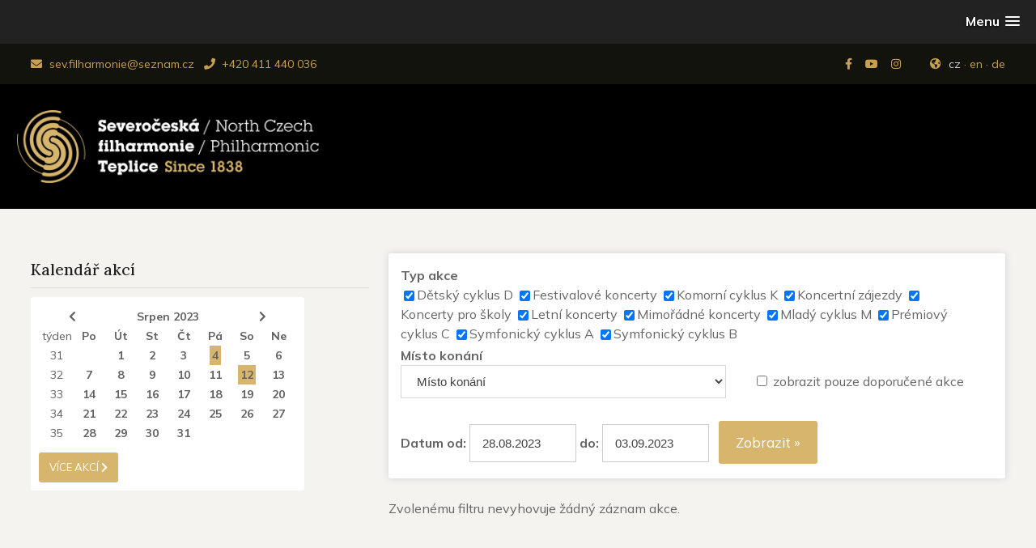

--- FILE ---
content_type: text/html; charset=UTF-8
request_url: https://www.severoceskafilharmonie.cz/cz/kalendar-akci/?yearID=2023&weekID=35
body_size: 7082
content:

<!DOCTYPE html>
<html lang="cs">
<head>
  <meta charset="utf-8">
  <meta name="viewport" content="width=device-width, initial-scale=1">
    <link rel="shortcut icon" href="https://www.severoceskafilharmonie.cz/base/www/templates/severoceska_filharmonie/img/favicon.ico" />
    <title>Kalendář akcí - Severočeská Filharmonie</title>
            <meta name="robots" content="all,follow" />
        <link rel="stylesheet" href="https://cdnjs.cloudflare.com/ajax/libs/font-awesome/5.11.2/css/all.min.css" integrity="sha256-+N4/V/SbAFiW1MPBCXnfnP9QSN3+Keu+NlB+0ev/YKQ=" crossorigin="anonymous" />
    <link rel="stylesheet" type="text/css" href="https://www.severoceskafilharmonie.cz/base/www/templates/severoceska_filharmonie/styles/reset.css?ver=1" />
    <link rel="stylesheet" type="text/css" href="https://www.severoceskafilharmonie.cz/base/www/templates/severoceska_filharmonie/styles/main.css?ver=02" />
    <link rel="stylesheet" type="text/css" href="https://www.severoceskafilharmonie.cz/base/www/templates/severoceska_filharmonie/styles/actions_calendar.css?ver=01" />
    <link rel="stylesheet" type="text/css" href="https://www.severoceskafilharmonie.cz/base/www/templates/severoceska_filharmonie/styles/netnews.css?ver=01" />
    <link rel="stylesheet" type="text/css" href="https://www.severoceskafilharmonie.cz/base/www/templates/severoceska_filharmonie/styles/plugins.css?ver=03" />
        <script type="text/javascript" src="https://www.severoceskafilharmonie.cz/base/www/lib/jquery/1.10/jquery.min.js"></script>
    <script type="text/javascript" src="https://www.severoceskafilharmonie.cz/base/www/lib/jquery/1.7/plugins/easing/jquery.easing.min.js"></script>
        <script type="text/javascript" src="https://www.severoceskafilharmonie.cz/base/www/lib/jquery/ui/1.10/jquery-ui.min.js"></script>
    <link rel="stylesheet" type="text/css" href="https://www.severoceskafilharmonie.cz/base/www/lib/jquery/ui/1.10/themes/base/jquery-ui.css"/>
        <script type="text/javascript" src="https://www.severoceskafilharmonie.cz/base/www/lib/jquery/ui/1.10/i18n/jquery.ui.datepicker-cz.min.js"></script>
        <script type="text/javascript" src="https://www.severoceskafilharmonie.cz/base/www/lib/jquery/plugins/timepicker/jquery.timePicker.js"></script>
    <link rel="stylesheet" type="text/css" href="https://www.severoceskafilharmonie.cz/base/www/lib/jquery/plugins/timepicker/timePicker.css"/>
        <script type="text/javascript" src="https://www.severoceskafilharmonie.cz/base/www/templates/severoceska_filharmonie/js/plugin-forms.js"></script>
            <script type="text/javascript" src="https://www.severoceskafilharmonie.cz/base/www/lib/jquery/1.10/plugins/cycle2/jquery.cycle2.min.js"></script>
        <link rel="stylesheet" type="text/css" href="https://www.severoceskafilharmonie.cz/base/www/templates/severoceska_filharmonie/styles/superfish.css?ver=2" />
    <script type="text/javascript" src="https://www.severoceskafilharmonie.cz/base/www/lib/jquery/1.10/plugins/superfish/js/hoverIntent.js"></script>
    <script type="text/javascript" src="https://www.severoceskafilharmonie.cz/base/www/lib/jquery/1.10/plugins/superfish/js/superfish.js"></script>
        <script src="https://www.severoceskafilharmonie.cz/base/www/lib/jquery/1.10/plugins/modernizr/modernizr.min.js"></script>
     <script src="https://www.severoceskafilharmonie.cz/base/www/lib/jquery/1.10/plugins/slicknav_v1.0.10/jquery.slicknav.min.js"></script>
     <link rel="stylesheet" href="https://www.severoceskafilharmonie.cz/base/www/lib/jquery/1.10/plugins/slicknav_v1.0.10/slicknav.css?v=2">
        <script type="text/javascript" src="https://www.severoceskafilharmonie.cz/base/www/lib/jquery/1.10/plugins/ui_to_top/js/jquery.ui.totop.min.js"></script>
    <link rel="stylesheet" type="text/css" href="https://www.severoceskafilharmonie.cz/base/www/templates/severoceska_filharmonie/styles/ui.totop.css?ver=1" />
        <script type="text/javascript" src="https://www.severoceskafilharmonie.cz/base/www/lib/jquery/1.10/plugins/fancybox_v3/dist/jquery.fancybox.min.js"></script>
    <link rel="stylesheet" type="text/css" href="https://www.severoceskafilharmonie.cz/base/www/lib/jquery/1.10/plugins/fancybox_v3/dist/jquery.fancybox.min.css" />
        <script type="text/javascript" src="https://www.severoceskafilharmonie.cz/base/www/lib/jquery/1.4/plugins/no_spam/jquery.nospam.js"></script>
    <script type="text/javascript" src="https://www.severoceskafilharmonie.cz/base/www/lib/jquery/1.4/plugins/no_spam/init.js"></script>
           <script type="text/javascript" src="https://www.severoceskafilharmonie.cz/base/www/lib/jquery/1.10/plugins/parallax/parallax.min.js"></script>
    <link rel="stylesheet" type="text/css" href="https://www.severoceskafilharmonie.cz/base/www/templates/severoceska_filharmonie/styles/responsive.css?ver=02" />
    <script type="text/javascript" src="https://www.severoceskafilharmonie.cz/base/www/templates/severoceska_filharmonie/js/init.js?v=1"></script>
    <script type="text/javascript" src="https://www.severoceskafilharmonie.cz/base/www/templates/severoceska_filharmonie/js/functions.js?v=4"></script>
    	<link href="https://www.severoceskafilharmonie.cz/base/www/lib/emoji.css/dist/emoji.min.css" rel="stylesheet">
        
    <!-- Google Analytics / fastweb.ascon / severoceskafilharmonie.cz -->
<!-- Global site tag (gtag.js) - Google Analytics -->
<script async src="https://www.googletagmanager.com/gtag/js?id=G-Q0EQDXCQSQ"></script>
<script>
  window.dataLayer = window.dataLayer || [];
  function gtag(){dataLayer.push(arguments);}
  gtag('js', new Date());

  gtag('config', 'G-Q0EQDXCQSQ');
</script></head>
<body>

    
<div class="clearfix bg_dark bg3">
    <div id="slicknav_menu_placeholder"></div>
</div>
    
	
    
<div class="envelope_bg bg_dark bg3 clearfix">
    <div class="envelope"><div class="envelope-pad-pre-header pre-header cont-maxwidth content">
        
        <div class="fl">
            
                            <a class="nobr" href="mailto:sev.filharmonie@seznam.cz" title="email"><span class="ficon fas fa-envelope" aria-hidden="true"></span> sev.filharmonie@seznam.cz</a>
                &nbsp;
                        
                            <a class="nobr" href="tel:+420 411 440 036" title="phone"><span class="ficon fas fa-phone" aria-hidden="true"></span> +420 411 440 036</a>
                        
        </div><!-- /fl -->
        <div class="fr right">
            
            <span class="social_ico mr20">
                
                                    <a href="https://www.facebook.com/severoceskafilharmonie/" title="facebook"><span class="ficon fab fa-facebook-f" aria-hidden="true"></span></a>
                    &nbsp;
                                                    <a href="https://www.youtube.com/channel/UCXAydlGwcPmpgIVO6xW5yeQ/featured" title="youtube"><span class="ficon fab fa-youtube" aria-hidden="true"></span></a>
                    &nbsp;
                                                    <a href="https://www.instagram.com/severoceskafilharmonie/" title="instagram"><span class="ficon fab fa-instagram" aria-hidden="true"></span></a>
                                
                                
            </span>
            

&nbsp;
<span class="lang ml20">
	<span class="ficon fas fa-globe-americas" aria-hidden="true"></span>
	
	 <a title="česky" href="https://www.severoceskafilharmonie.cz/" class="active">cz</a>
	  &middot; <a title="english" href="https://www.severoceskafilharmonie.cz/en/">en</a>
	  &middot; <a title="deutsch" href="https://www.severoceskafilharmonie.cz/de/">de</a> 
</span>        </div><!-- /fr -->
        <div class="cleaner"></div>
        
</div></div><!-- /envelope -->
</div><!-- /envelope_bg -->

<div id="header_container">
    
        
    <div id="stripe" ><div class="envelope"><div class="stripe_width center cont-maxwidth clearfix">
        
        <div class="fl">
                            <a class="link_logo" href="https://www.severoceskafilharmonie.cz"><img class="logo _wow fadeInDown" src="https://www.severoceskafilharmonie.cz/base/files/images/537380/logo.png?ver=1" alt="Severočeská Filharmonie"  /></a>
                    </div><!-- /fl -->
        <div class="fr right">
        
            <div id="main_menu">
                																																																																																																																																																						

		<ul id="superfish" class="sf-menu">
			
			<li class="first"><a href="http://www.severoceskafilharmonie.cz">Home</a>			</li>
			<li class=""><a href="https://www.severoceskafilharmonie.cz/cz/koncerty/">Koncerty</a>
			<ul>
			<li><a href="https://www.severoceskafilharmonie.cz/cz/symfonicky-cyklus-a/">Symfonický cyklus A</a></li>
			<li><a href="https://www.severoceskafilharmonie.cz/cz/symfonicky-cyklus-b/">Symfonický cyklus B</a></li>
			<li><a href="https://www.severoceskafilharmonie.cz/cz/premiovy-cyklus-c/">Prémiový cyklus C</a></li>
			<li><a href="https://www.severoceskafilharmonie.cz/cz/koncerty-pro-pra-rodice-s-detmi/">Koncerty pro pra-rodiče s dětmi cyklus D</a></li>
			<li><a href="https://www.severoceskafilharmonie.cz/cz/komorni-cyklus-k/">Komorní cyklus K</a></li>
			<li><a href="https://www.severoceskafilharmonie.cz/cz/koncerty-mladych-umelcu-cyklus-m/">Koncerty mladých umělců cyklus M</a></li>
			<li><a href="https://www.severoceskafilharmonie.cz/cz/mimoradne-koncerty/">Mimořádné koncerty</a></li>
			<li><a href="https://www.severoceskafilharmonie.cz/cz/koncerty-pro-skoly-2025/">Koncerty pro školy 2025</a></li>
			<li><a href="https://www.beethovenfestival.cz/cz/festivalove-koncerty/" target="_blank">Koncerty HF L. van Beethovena</a></li>
			<li><a href="https://www.severoceskafilharmonie.cz/cz/koncertni-zajezdy/">Koncertní zájezdy</a></li>
			<li><a href="https://www.severoceskafilharmonie.cz/cz/letni-koncerty/">Letní koncerty</a></li>
			<li><a href="https://www.severoceskafilharmonie.cz/cz/koncerty-on-line-2/">Koncerty on-line</a></li>
			</ul>
			</li>
			<li class=""><a href="https://www.severoceskafilharmonie.cz/cz/vstupenky-3/">Vstupenky</a>
			<ul>
			<li><a href="https://www.severoceskafilharmonie.cz/cz/prodej-a-rezervace-vstupenek/">Prodej a rezervace vstupenek</a></li>
			<li><a href="https://www.severoceskafilharmonie.cz/cz/prodej-abonentnich-vstupenek/">Prodej abonentních vstupenek</a></li>
			<li><a href="https://www.severoceskafilharmonie.cz/cz/ceny-abonentnich-vstupenek/">Ceny abonentních vstupenek</a></li>
			<li><a href="https://www.severoceskafilharmonie.cz/cz/bonusy-pro-abonenty/">Bonusy pro abonenty</a></li>
			</ul>
			</li>
			<li class=""><a href="https://www.severoceskafilharmonie.cz/cz/orchestr/">Orchestr</a>
			<ul>
			<li><a href="https://www.severoceskafilharmonie.cz/cz/historie/">Historie</a></li>
			<li><a href="https://www.severoceskafilharmonie.cz/cz/management/">Management</a></li>
			<li><a href="https://www.severoceskafilharmonie.cz/cz/dirigenti/">Dirigenti</a></li>
			<li><a href="https://www.severoceskafilharmonie.cz/cz/clenove/">Členové</a></li>
			<li><a href="https://www.severoceskafilharmonie.cz/cz/konkurzy/">Konkurzy</a></li>
			<li><a href="https://www.severoceskafilharmonie.cz/cz/fotogalerie/">Fotogalerie</a>
	<ul>
			<li><a href="https://www.severoceskafilharmonie.cz/cz/fota-orchestru/">Fota orchestru</a>
	<ul>
			<li><a href="https://www.severoceskafilharmonie.cz/cz/fota-orchestru-1912-1989/">Fota orchestru 1912-1989</a></li>
			<li><a href="https://www.severoceskafilharmonie.cz/cz/fota-orchestru-1990-2021/">Fota orchestru 1990-2021</a></li>
			<li><a href="https://www.severoceskafilharmonie.cz/cz/profilova-fota-2008/">Profilová fota 2008</a></li>
			<li><a href="https://www.severoceskafilharmonie.cz/cz/profilova-fota-2018/">Profilová fota 2018</a></li>
			<li><a href="https://www.severoceskafilharmonie.cz/cz/dirigenti-1948-2021/">Dirigenti 1948-2021</a></li>
			<li><a href="https://www.severoceskafilharmonie.cz/cz/charles-olivieri-munroe/">Charles Olivieri-Munroe</a></li>
			<li><a href="https://www.severoceskafilharmonie.cz/cz/petr-vronsky/">Petr Vronský</a></li>
	</ul>
</li>
			<li><a href="https://www.severoceskafilharmonie.cz/cz/koncertni-zajezdy-2/">Koncertní zájezdy</a>
	<ul>
			<li><a href="https://www.severoceskafilharmonie.cz/cz/koncertni-zajezdy-evropa/">Koncertní zájezdy Evropa</a></li>
			<li><a href="https://www.severoceskafilharmonie.cz/cz/tour-asia-toyota-classics/">Tour Asia Toyota Classics</a></li>
			<li><a href="https://www.severoceskafilharmonie.cz/cz/tour-south-america/">Tour South America</a></li>
	</ul>
</li>
			<li><a href="https://www.severoceskafilharmonie.cz/cz/historicke-dokumenty/">Historické dokumenty</a>
	<ul>
			<li><a href="https://www.severoceskafilharmonie.cz/cz/historicke-plakaty-a-programy/">Historické plakáty a programy</a></li>
			<li><a href="https://www.severoceskafilharmonie.cz/cz/historicke-dokumenty-2/">Historické dokumenty </a></li>
	</ul>
</li>
	</ul>
</li>
			<li><a href="https://www.severoceskafilharmonie.cz/cz/videoarchiv/">Videoarchiv</a>
	<ul>
			<li><a href="https://www.severoceskafilharmonie.cz/cz/promo-videa/">Promo videa</a></li>
			<li><a href="https://www.severoceskafilharmonie.cz/cz/koncerty-on-line-2/">Koncerty on-line</a></li>
			<li><a href="https://www.severoceskafilharmonie.cz/cz/zaznamy-koncertu/">Záznamy koncertů</a></li>
	</ul>
</li>
			<li><a href="https://www.severoceskafilharmonie.cz/cz/audioarchiv/">Audioarchiv</a></li>
			<li><a href="https://www.severoceskafilharmonie.cz/cz/partneri/">Partneři</a></li>
			</ul>
			</li>
			<li class=""><a href="https://www.severoceskafilharmonie.cz/cz/ke-stazeni/">Ke stažení</a>
			<ul>
			<li><a href="https://www.severoceskafilharmonie.cz/cz/scf-teplice-fota-loga-cv/">SČF Teplice fota, loga, CV</a>
	<ul>
			<li><a href="https://www.severoceskafilharmonie.cz/cz/fota-scf-teplice/">Fota SČF Teplice</a></li>
			<li><a href="https://www.severoceskafilharmonie.cz/cz/loga-scf-teplice/">Loga SČF Teplice</a></li>
			<li><a href="https://www.severoceskafilharmonie.cz/cz/cv-scf-teplice/">CV SČF Teplice</a></li>
	</ul>
</li>
			<li><a href="https://www.severoceskafilharmonie.cz/cz/petr-vronsky-2/">Petr Vronský</a>
	<ul>
			<li><a href="https://www.severoceskafilharmonie.cz/cz/fota-petr-vronsky/">Fota Petr Vronský</a></li>
			<li><a href="https://www.severoceskafilharmonie.cz/cz/cv-petr-vronsky/">CV Petr Vronský</a></li>
	</ul>
</li>
			<li><a href="https://www.severoceskafilharmonie.cz/cz/charles-olivieri-munroe-2/">Charles Olivieri-Munroe</a>
	<ul>
			<li><a href="https://www.severoceskafilharmonie.cz/cz/fota-charles-olivieri-munroe/">Fota Charles Olivieri-Munroe</a></li>
			<li><a href="https://www.severoceskafilharmonie.cz/cz/cv-charles-olivieri-munroe/">CV Charles Olivieri-Munroe</a></li>
	</ul>
</li>
			<li><a href="https://www.severoceskafilharmonie.cz/cz/roman-dietz/">Roman Dietz</a>
	<ul>
			<li><a href="https://www.severoceskafilharmonie.cz/cz/fota-roman-dietz/">Fota Roman Dietz</a></li>
			<li><a href="https://www.severoceskafilharmonie.cz/cz/cv-roman-dietz/">CV Roman Dietz</a></li>
	</ul>
</li>
			<li><a href="https://www.severoceskafilharmonie.cz/cz/scf-teplice-kniha-2018/">SČF Teplice kniha 2018</a></li>
			<li><a href="https://www.severoceskafilharmonie.cz/cz/katalogy-koncertnich-sezon/">Katalogy koncertních sezon</a></li>
			</ul>
			</li>
			<li class=""><a href="https://www.beethovenfestival.cz/" target="_blank">Festival</a>			</li>
			<li class=""><a href="https://www.severoceskafilharmonie.cz/cz/kontakt/">Kontakt</a>			</li>
			<li class=""><a href="https://www.severoceskafilharmonie.cz/cz/verejne-informace/">Veřejné informace</a>
			<ul>
			<li><a href="https://www.severoceskafilharmonie.cz/cz/ochrana-oznamovatelu-2/">Ochrana oznamovatelů</a></li>
			<li><a href="https://www.severoceskafilharmonie.cz/cz/informacni-memorandum-gdpr/">Informační memorandum GDPR</a></li>
			<li><a href="https://www.severoceskafilharmonie.cz/cz/navrh-rozpoctu-scf-teplice-2026/">Návrh rozpočtu SČF Teplice 2026</a></li>
			<li><a href="https://www.severoceskafilharmonie.cz/cz/navrh-sdv-scf-teplice-2026-2028/">Návrh SDV SČF Teplice 2026-2028</a></li>
			<li><a href="https://www.severoceskafilharmonie.cz/cz/schvaleny-rozpocet-2026/">Schválený rozpočet 2026</a></li>
			<li><a href="https://www.severoceskafilharmonie.cz/cz/schvaleny-sdv-rozpoctu-2026-2028/">Schválený SDV rozpočtu 2026-2028</a></li>
			<li><a href="https://www.severoceskafilharmonie.cz/cz/vyrocni-zprava-2024/">Výroční zpráva 2024</a></li>
			<li><a href="https://www.severoceskafilharmonie.cz/cz/vyrocni-zprava-2023/">Výroční zpráva 2023</a></li>
			<li><a href="https://www.severoceskafilharmonie.cz/cz/vyrocni-zprava-2022/">Výroční zpráva 2022</a></li>
			<li><a href="https://www.severoceskafilharmonie.cz/cz/vyrocni-zprava-2021/">Výroční zpráva 2021</a></li>
			<li><a href="https://www.severoceskafilharmonie.cz/cz/vyrocni-zprava-2020/">Výroční zpráva 2020</a></li>
			<li><a href="https://www.severoceskafilharmonie.cz/cz/vyrocni-zprava-2019/">Výroční zpráva 2019</a></li>
			<li><a href="https://www.severoceskafilharmonie.cz/cz/vyrocni-zprava-2018/">Výroční zpráva 2018</a></li>
			<li><a href="https://www.severoceskafilharmonie.cz/cz/vyrocni-zprava-2017/">Výroční zpráva 2017</a></li>
			<li><a href="https://www.severoceskafilharmonie.cz/cz/vyrocni-zprava-2016/">Výroční zpráva 2016</a></li>
			<li><a href="https://www.severoceskafilharmonie.cz/cz/vyrocni-zprava-2015/">Výroční zpráva 2015</a></li>
			</ul>
			</li>
			<li class=""><a href="https://www.severoceskafilharmonie.cz/cz/intranet/">Intranet</a>
			<ul>
			<li><a href="https://www.severoceskafilharmonie.cz/cz/aktualni-informace/">Aktuální informace</a></li>
			<li><a href="https://www.severoceskafilharmonie.cz/cz/terminove-knihy/">Termínové knihy</a></li>
			<li><a href="https://www.severoceskafilharmonie.cz/cz/rady-a-smernice/">Řády a směrnice</a></li>
			<li><a href="https://www.severoceskafilharmonie.cz/cz/ochrana-oznamovatelu/">Ochrana oznamovatelů</a></li>
			</ul>
			</li>
		</ul>
            </div><!-- /main_menu -->
            <div class="cleaner"></div>    
            
        </div><!-- /fr -->
        <div class="cleaner"></div>
        
    </div></div></div><!-- /stripe -->
    
</div><!-- header_container -->
    
    
    

            <div class="envelope_bg bg2 clearfix">
	<div class="envelope"><div class="envelope-pad-top-bottom content">
		
		<div class="grid-2 clearfix">
		
			<!-- right column -->
			<div class="grid-2b-2 item">
				
				<div>
				
<form name="select_filters" action="https://www.severoceskafilharmonie.cz/cz/" method="get">
	<input type="hidden" name="records_list_show" value="true" />
		<input type="hidden" name="yearID" value="2023" />
					<input type="hidden" name="weekID" value="35" />
		<input type="hidden" name="form_select_filters_submit" value="true" />

<div class="ac_filter"><div class="pad">
	
		<div class="filter_item">
			<b>Typ akce</b><br />
					<input class="form_ec_checkbox" type="checkbox" name="filter_id_event_type_array[]" value="210" id="id_event_type_210" checked="checked" /><label for="id_event_type_210">Dětský cyklus D</label>
		<input class="form_ec_checkbox" type="checkbox" name="filter_id_event_type_array[]" value="205" id="id_event_type_205" checked="checked" /><label for="id_event_type_205">Festivalové koncerty</label>
		<input class="form_ec_checkbox" type="checkbox" name="filter_id_event_type_array[]" value="199" id="id_event_type_199" checked="checked" /><label for="id_event_type_199">Komorní cyklus K</label>
		<input class="form_ec_checkbox" type="checkbox" name="filter_id_event_type_array[]" value="202" id="id_event_type_202" checked="checked" /><label for="id_event_type_202">Koncertní zájezdy</label>
		<input class="form_ec_checkbox" type="checkbox" name="filter_id_event_type_array[]" value="204" id="id_event_type_204" checked="checked" /><label for="id_event_type_204">Koncerty pro školy</label>
		<input class="form_ec_checkbox" type="checkbox" name="filter_id_event_type_array[]" value="192" id="id_event_type_192" checked="checked" /><label for="id_event_type_192">Letní koncerty</label>
		<input class="form_ec_checkbox" type="checkbox" name="filter_id_event_type_array[]" value="200" id="id_event_type_200" checked="checked" /><label for="id_event_type_200">Mimořádné koncerty</label>
		<input class="form_ec_checkbox" type="checkbox" name="filter_id_event_type_array[]" value="211" id="id_event_type_211" checked="checked" /><label for="id_event_type_211">Mladý cyklus M</label>
		<input class="form_ec_checkbox" type="checkbox" name="filter_id_event_type_array[]" value="198" id="id_event_type_198" checked="checked" /><label for="id_event_type_198">Prémiový cyklus C</label>
		<input class="form_ec_checkbox" type="checkbox" name="filter_id_event_type_array[]" value="196" id="id_event_type_196" checked="checked" /><label for="id_event_type_196">Symfonický cyklus A</label>
		<input class="form_ec_checkbox" type="checkbox" name="filter_id_event_type_array[]" value="197" id="id_event_type_197" checked="checked" /><label for="id_event_type_197">Symfonický cyklus B</label>
		</div>
		<div class="filter_item">
			<b>Místo konání</b><br />
			<select class="form_ec_border" name="filter_id_place">
				<option value="0">Místo konání</option>
						<option value="398">Acri Palazzo Falcone Sanseverino </option>
		<option value="381">Avezzano Teatro Comunale dei Marsi</option>
		<option value="368">Benešov</option>
		<option value="414">Beroun</option>
		<option value="342">Bohosudov</option>
		<option value="386">Bonn Theater</option>
		<option value="362">Brandenburg</option>
		<option value="320">Brno</option>
		<option value="328">Brno DRFG Arena    </option>
		<option value="392">Brno Petrov</option>
		<option value="383">Campobasso Teatro Savoia</option>
		<option value="336">České Budejovice</option>
		<option value="314">Český Krumlov Pivovarská zahrada</option>
		<option value="325">Český Krumlov Zámecká jízdárna</option>
		<option value="345">Chomutov</option>
		<option value="317">Děčín</option>
		<option value="388">Dořákova síň Rudolfina Praha</option>
		<option value="319">Dresden</option>
		<option value="415">Dvůr Králové</option>
		<option value="404">Filipov</option>
		<option value="395">Frankfurt am Main</option>
		<option value="378">Gallipoli</option>
		<option value="413">Harzburg</option>
		<option value="385">Hochschule für Musik Carl Maria von Weber Dresden</option>
		<option value="334">Hradec Králové</option>
		<option value="321">Hukvaldy</option>
		<option value="393">Innsbruck</option>
		<option value="339">Jablonec nad Nisou</option>
		<option value="363">Jezeří</option>
		<option value="333">Jihlava</option>
		<option value="344">Jimlín</option>
		<option value="337">Karlovy Vary</option>
		<option value="326">Kladno</option>
		<option value="374">Klagenfurt Konzerthaus</option>
		<option value="343">Klášterec nad Ohří</option>
		<option value="412">Kostelec n. O.</option>
		<option value="331">Kutná Hora</option>
		<option value="376">Lamezia Terme Teatro Grandinetti</option>
		<option value="318">Libchava</option>
		<option value="364">Liberec</option>
		<option value="313">Litoměřice</option>
		<option value="340">Löbau</option>
		<option value="370">Lübeck  Muk - Kongresszentrum</option>
		<option value="402">Magdeburg</option>
		<option value="347">Marienberg</option>
		<option value="405">Mělník</option>
		<option value="377">Messina Palazzo della Cultura</option>
		<option value="390">Městské divadlo Děčín</option>
		<option value="387">Městské divadlo Jablonec nad Nisou</option>
		<option value="403">Mladá Boleslav</option>
		<option value="346">Most</option>
		<option value="407">Most</option>
		<option value="408">München</option>
		<option value="379">Neapol Teatro Acacia</option>
		<option value="311">Osek</option>
		<option value="327">Ostrava Ostravar Arena</option>
		<option value="348">Pardubice</option>
		<option value="329">Pardubice Enteria Arena</option>
		<option value="382">Pescara Teatro Massimo</option>
		<option value="338">Plzeň</option>
		<option value="315">Praha</option>
		<option value="335">Praha</option>
		<option value="323">Praha Obecní dům</option>
		<option value="324">Praha Rudolfinum</option>
		<option value="322">Praha Sál Martinů</option>
		<option value="396">Praha Sál Pražské konzervatoře</option>
		<option value="330">Praha Tipsport Arena </option>
		<option value="365">Praha Valdštejnská zahrada</option>
		<option value="397">Praha Žofín</option>
		<option value="350">Quakenbrück</option>
		<option value="353">Řím</option>
		<option value="391">Sál Martinů Praha</option>
		<option value="394">Salzburg</option>
		<option value="332">Skuteč</option>
		<option value="389">Smetanova síň Obecního domu Praha</option>
		<option value="369">Stuttgart Liederhalle</option>
		<option value="384">Sulmona Teatro Comunale Caniglia</option>
		<option value="361">Szczawno-Zdrój</option>
		<option value="310">Teplice Dům kultury</option>
		<option value="359">Teplice kostel sv. Jana Křtitele </option>
		<option value="316">Teplice Krušnohorské divadlo</option>
		<option value="360">Teplice Lázeňský dům Beethoven</option>
		<option value="409">Teplice Lázně Beethoven</option>
		<option value="371">Teplice Sál Konzervatoře Teplice</option>
		<option value="312">Teplice Šanovská Mušle</option>
		<option value="309">Teplice Zahradní dům</option>
		<option value="410">Teplice Zámecké náměstí</option>
		<option value="380">Teramo Teatro Comunale</option>
		<option value="406">Ústí nad Labem</option>
		<option value="354">Ústí nad Orlicí</option>
		<option value="352">Vatikán</option>
		<option value="349">Vechta</option>
		<option value="341">Velké Březno</option>
			</select>
		</div>
		
		<div class="filter_item">
			<input type="checkbox" name="filter_highlighted" id="filter_highlighted" value="true"  />
			<label for="filter_highlighted">zobrazit pouze doporučené akce</label>
		</div>
		
		<br /><br />
		
		<div class="filter_item">		
						<b>Datum od:</b>
			<input class="form_ec_border" type="text" name="filter_date_from" id="filter_date_from" value="28.08.2023" size="10" maxlength="10" />
			
						<b>do:</b>
			<input class="form_ec_border" type="text" name="filter_date_to" id="filter_date_to" value="03.09.2023" size="10" maxlength="10" />
			
			&nbsp; <button class="forms" type="submit">Zobrazit &#187;</button>
		</div>
		
		<script type="text/javascript">
		$(document).ready(function(){
			$('#filter_date_from').datepicker();
		});
		$(document).ready(function(){
			$('#filter_date_to').datepicker();
		});
		</script>
		
</div></div><!-- ac_filter -->
</form>
<br />

	<div class="info_box"><div class="info_box_padding">
		Zvolenému filtru nevyhovuje žádný záznam akce.
	</div></div><!-- /info_box -->
	<br />
	

				</div>
				<div class="cleaner"></div>			
				
			</div><!-- /grid-2b-2 -->
			<!-- left column -->
			<div class="grid-2b-1 item">
				
								
				<h6 class="c0 mb10">Kalendář akcí</h6>
				<hr />
				<div class="cleaner"></div>
				
								<div>
							
	<div id="pl_calendar" class="light">
	
		<div class="pl_pad">
			<div class="CalendarContainer">
				<table class="month">
<tr><td class="monthnavigation" colspan="2"><a href="https://www.severoceskafilharmonie.cz/cz/kalendar-akci/?yearID=2023&amp;monthID=7"><span class="fas fa-chevron-left"></span></a></td><td class="monthname" colspan="4"><a href="https://www.severoceskafilharmonie.cz/cz/kalendar-akci/?yearID=2023&amp;monthID=8">Srpen 2023</a></td><td class="monthnavigation" colspan="2"><a href="https://www.severoceskafilharmonie.cz/cz/kalendar-akci/?yearID=2023&amp;monthID=9"><span class="fas fa-chevron-right"></span></a></td></tr>
<tr><td  class="weeknumtitle">týden</td><td class="dayname">Po</td><td class="dayname">Út</td><td class="dayname">St</td><td class="dayname">Čt</td><td class="dayname">Pá</td><td class="dayname">So</td><td class="dayname">Ne</td></tr>
<tr><td class="weeknum"><a href="https://www.severoceskafilharmonie.cz/cz/kalendar-akci/?yearID=2023&amp;weekID=31">31</a></td><td class="nomonthday"></td><td class="monthday"><a href="https://www.severoceskafilharmonie.cz/cz/kalendar-akci/?yearID=2023&amp;monthID=8&amp;dayID=1">1</a></td><td class="monthday"><a href="https://www.severoceskafilharmonie.cz/cz/kalendar-akci/?yearID=2023&amp;monthID=8&amp;dayID=2">2</a></td><td class="monthday"><a href="https://www.severoceskafilharmonie.cz/cz/kalendar-akci/?yearID=2023&amp;monthID=8&amp;dayID=3">3</a></td><td class="event"><a href="https://www.severoceskafilharmonie.cz/cz/kalendar-akci/?yearID=2023&amp;monthID=8&amp;dayID=4">4</a></td><td class="saturday"><a href="https://www.severoceskafilharmonie.cz/cz/kalendar-akci/?yearID=2023&amp;monthID=8&amp;dayID=5">5</a></td><td class="sunday"><a href="https://www.severoceskafilharmonie.cz/cz/kalendar-akci/?yearID=2023&amp;monthID=8&amp;dayID=6">6</a></td></tr>
<tr><td class="weeknum"><a href="https://www.severoceskafilharmonie.cz/cz/kalendar-akci/?yearID=2023&amp;weekID=32">32</a></td><td class="monthday"><a href="https://www.severoceskafilharmonie.cz/cz/kalendar-akci/?yearID=2023&amp;monthID=8&amp;dayID=7">7</a></td><td class="monthday"><a href="https://www.severoceskafilharmonie.cz/cz/kalendar-akci/?yearID=2023&amp;monthID=8&amp;dayID=8">8</a></td><td class="monthday"><a href="https://www.severoceskafilharmonie.cz/cz/kalendar-akci/?yearID=2023&amp;monthID=8&amp;dayID=9">9</a></td><td class="monthday"><a href="https://www.severoceskafilharmonie.cz/cz/kalendar-akci/?yearID=2023&amp;monthID=8&amp;dayID=10">10</a></td><td class="monthday"><a href="https://www.severoceskafilharmonie.cz/cz/kalendar-akci/?yearID=2023&amp;monthID=8&amp;dayID=11">11</a></td><td class="event"><a href="https://www.severoceskafilharmonie.cz/cz/kalendar-akci/?yearID=2023&amp;monthID=8&amp;dayID=12">12</a></td><td class="sunday"><a href="https://www.severoceskafilharmonie.cz/cz/kalendar-akci/?yearID=2023&amp;monthID=8&amp;dayID=13">13</a></td></tr>
<tr><td class="weeknum"><a href="https://www.severoceskafilharmonie.cz/cz/kalendar-akci/?yearID=2023&amp;weekID=33">33</a></td><td class="monthday"><a href="https://www.severoceskafilharmonie.cz/cz/kalendar-akci/?yearID=2023&amp;monthID=8&amp;dayID=14">14</a></td><td class="monthday"><a href="https://www.severoceskafilharmonie.cz/cz/kalendar-akci/?yearID=2023&amp;monthID=8&amp;dayID=15">15</a></td><td class="monthday"><a href="https://www.severoceskafilharmonie.cz/cz/kalendar-akci/?yearID=2023&amp;monthID=8&amp;dayID=16">16</a></td><td class="monthday"><a href="https://www.severoceskafilharmonie.cz/cz/kalendar-akci/?yearID=2023&amp;monthID=8&amp;dayID=17">17</a></td><td class="monthday"><a href="https://www.severoceskafilharmonie.cz/cz/kalendar-akci/?yearID=2023&amp;monthID=8&amp;dayID=18">18</a></td><td class="saturday"><a href="https://www.severoceskafilharmonie.cz/cz/kalendar-akci/?yearID=2023&amp;monthID=8&amp;dayID=19">19</a></td><td class="sunday"><a href="https://www.severoceskafilharmonie.cz/cz/kalendar-akci/?yearID=2023&amp;monthID=8&amp;dayID=20">20</a></td></tr>
<tr><td class="weeknum"><a href="https://www.severoceskafilharmonie.cz/cz/kalendar-akci/?yearID=2023&amp;weekID=34">34</a></td><td class="monthday"><a href="https://www.severoceskafilharmonie.cz/cz/kalendar-akci/?yearID=2023&amp;monthID=8&amp;dayID=21">21</a></td><td class="monthday"><a href="https://www.severoceskafilharmonie.cz/cz/kalendar-akci/?yearID=2023&amp;monthID=8&amp;dayID=22">22</a></td><td class="monthday"><a href="https://www.severoceskafilharmonie.cz/cz/kalendar-akci/?yearID=2023&amp;monthID=8&amp;dayID=23">23</a></td><td class="monthday"><a href="https://www.severoceskafilharmonie.cz/cz/kalendar-akci/?yearID=2023&amp;monthID=8&amp;dayID=24">24</a></td><td class="monthday"><a href="https://www.severoceskafilharmonie.cz/cz/kalendar-akci/?yearID=2023&amp;monthID=8&amp;dayID=25">25</a></td><td class="saturday"><a href="https://www.severoceskafilharmonie.cz/cz/kalendar-akci/?yearID=2023&amp;monthID=8&amp;dayID=26">26</a></td><td class="sunday"><a href="https://www.severoceskafilharmonie.cz/cz/kalendar-akci/?yearID=2023&amp;monthID=8&amp;dayID=27">27</a></td></tr>
<tr><td class="weeknum"><a href="https://www.severoceskafilharmonie.cz/cz/kalendar-akci/?yearID=2023&amp;weekID=35">35</a></td><td class="monthday"><a href="https://www.severoceskafilharmonie.cz/cz/kalendar-akci/?yearID=2023&amp;monthID=8&amp;dayID=28">28</a></td><td class="monthday"><a href="https://www.severoceskafilharmonie.cz/cz/kalendar-akci/?yearID=2023&amp;monthID=8&amp;dayID=29">29</a></td><td class="monthday"><a href="https://www.severoceskafilharmonie.cz/cz/kalendar-akci/?yearID=2023&amp;monthID=8&amp;dayID=30">30</a></td><td class="monthday"><a href="https://www.severoceskafilharmonie.cz/cz/kalendar-akci/?yearID=2023&amp;monthID=8&amp;dayID=31">31</a></td><td class="nomonthday"></td><td class="nomonthday"></td><td class="nomonthday"></td></tr>
</table>

			</div><!-- CalendarContainer -->
		</div><!-- /pl_pad -->
		
		        <a id="plcal_add" class="button tiny mt10" href="https://www.severoceskafilharmonie.cz/cz/kalendar-akci/">více akcí <span class="fa ml fas fa-chevron-right"></span></a>
	
	</div><!-- /pl_calendar -->				</div>
				<br />
				
												<br />
				
			</div><!-- /grid-2b-1 -->

		
		</div><!-- /grid-2 -->
		
	</div></div><!-- /envelope -->
</div><!-- /envelope_bg -->
          


    

    
    <div class="envelope_bg bg3 bg_dark clearfix">
        <div class="envelope"><div class="envelope-pad-pre-footer cont-maxwidth content">

            <div class="grid-3 pre-footer clearfix">
            
                            
                <div class="grid-3-1 item">
                                                                                                                                                <div><img class="logo_footer mb10" src="https://www.severoceskafilharmonie.cz/base/files/images/537380/53544-logo-prev.png" alt=""></div>
                                            <div class="mt10 text">
                            <div class="mb10"><a href="mailto:sev.filharmonie@seznam.cz" class="link_2" rel="noopener"><i class="c2 ficon fas fa-pencil-alt"></i> napište nám</a></div>
<div class="mb10"><a href="https://www.facebook.com/severoceskafilharmonie" target="_blank" class="link_2" rel="noopener"><i class="c2 ficon fab fa-facebook-f"></i> facebook </a></div>
<div class="mb10"><a href="https://www.youtube.com/channel/UCXAydlGwcPmpgIVO6xW5yeQ" target="_blank" class="link_2" rel="noopener"><i class="c2 ficon fab fa-youtube"></i> YouTube</a></div>
<div class="mb10"><a href="https://www.instagram.com/severoceskafilharmonie/" target="_blank" class="link_2" rel="noopener"><i class="c2 ficon fab fa-instagram"></i> Instagram</a></div>
                        </div>
                </div> <!-- /grid-3-1 -->
                
                                            
                <div class="grid-3-1 item">
                                            <h5 class="mt10 mb20 h4">Kontaktní údaje</h5>
                                            <div class="mt10 text">
                            <div class="mt10"><a href="mailto:sev.filharmonie@seznam.cz" target="_blank" class="link_2" rel="noopener"><span class="c2 ficon fas fa-envelope" aria-hidden="true"></span> sev.filharmonie@seznam.cz</a></div>
<div class="mt10"><a href="tel:777890142" class="link_2"><span class="c2 ficon fas fa-phone" aria-hidden="true"></span> +420 <span>777 890 142</span></a></div>
<div class="mt10"><a href="tel:411440036" class="link_2"><span class="c2 ficon fas fa-phone" aria-hidden="true"></span> +420 778<span> 888 013</span></a></div>
<div class="mt10"><span><strong>Datová schránka: </strong>3siziy4</span></div>
                        </div>
                </div> <!-- /grid-3-1 -->
                
                                            
                <div class="grid-3-1 item">
                                            <h5 class="mt10 mb20 h4">Předprodej a rezervace vstupenek</h5>
                                            <div class="mt10 text">
                            <div class="mt10">
<p>Vstupenky na jednotlivé koncerty zajišťuje<span> 21 dní před koncertem</span></p>
<p><strong>pokladna v Domě kultury Teplice</strong></p>
<p><span>Mírové náměstí 2950, </span><span>415 01 Teplice</span></p>
<table style="width: 289px;" border="0">
<tbody>
<tr>
<td style="width: 130.568px;">pondělí - pátek</td>
<td style="width: 142.386px;">  9:00-20:00 hod.</td>
</tr>
<tr>
<td style="width: 130.568px;">sobota - neděle</td>
<td style="width: 142.386px;">12:30-20:00 hod.</td>
</tr>
</tbody>
</table>
<p><strong>telefon:</strong> (+420) 417 515 940<br /><strong>e-mail:</strong> <a href="mailto:pokladna@dkteplice.cz">pokladna@dkteplice.cz</a><br /><strong>on-line rezervace:</strong> <a href="https://www.dkteplice.cz/akce/" target="_blank" rel="noopener">www.dkteplice.cz</a>, <a href="https://www.ticketportal.cz/" target="_blank" rel="noopener">www.ticketportal.cz</a></p>
</div>
                        </div>
                </div> <!-- /grid-3-1 -->
                
                 <div class="grid-row"></div>                        <div class="grid-row"></div>
            
            </div><!-- /grid-3 -->
            <div class="cleaner"></div>
            
        </div></div><!-- /envelope -->
    </div><!-- /envelope_bg -->
    

<div class="envelope_bg bg4 bg_dark clearfix">
    <div class="envelope"><div class="envelope-pad-footer footer center content">
    
        <div>
            <a class="link_2" href="https://www.severoceskafilharmonie.cz">&copy; 2026 Severočeská Filharmonie</a>
        </div>
        </div>
        
    </div></div><!-- /envelope -->
</div><!-- /envelope_bg -->

</body>
</html>


--- FILE ---
content_type: text/css
request_url: https://www.severoceskafilharmonie.cz/base/www/templates/severoceska_filharmonie/styles/main.css?ver=02
body_size: 5033
content:
@import url('https://fonts.googleapis.com/css2?family=Lora:wght@400;500;600;700&display=swap');
@import url('https://fonts.googleapis.com/css2?family=Mulish:wght@400;500;700&display=swap');

body {
	color: #656565;
	font-size: 16px;
	padding: 0;
	margin: 0;
	font-family: 'Mulish', sans-serif;
	line-height: 160%; 
}

/* one-way css class  */
.fl{float:left;}
.fr{float:right;}
.center{text-align: center;}
.left {text-align: left;}
.right {text-align: right;}
.upper {text-transform: uppercase;}
.strong {font-weight: bold; }
.italic {  font-style: italic; }
.upper_off {text-transform: none;}
.fullwidth { width: 100%; }
.bgwh { background-color: white; }
.wh { color: white; }
.small {font-size: 14px; }
.big {font-size: 18px; }
.mt0 { margin-top: 0 !important; }
.mt5 { margin-top: 5px !important; }
.mt10 { margin-top: 10px !important; }
.mt20 { margin-top: 20px !important; }
.mb0 { margin-bottom: 0 !important; }
.mb5 { margin-bottom: 5px !important; }
.mb10 { margin-bottom: 10px !important; }
.mb20 { margin-bottom: 20px !important; }
.mb25 { margin-bottom: 25px !important; }
.mr5 { margin-right: 5px !important; }
.mr10 { margin-right: 10px !important; }
.ml5 { margin-left: 5px !important; }
.ml10 { margin-left: 10px !important; }
.ml20 { margin-left: 20px !important; }
.text-shadow { text-shadow: 1px 1px 2px rgba(0, 0, 0, 1); }
.nobr { white-space:nowrap; }

/* common elements */

a {color: #343434; text-decoration:underline; }
a:hover {
	color: #F1CE65; 
	text-decoration:none;
}

.link_2, .footer a {text-decoration: none;}
.link_2:hover, .footer a:hover {text-decoration: underline;}

/* font awesome */
a.ficon {text-decoration: none; }
a.ficon:hover {text-decoration: none !important;}
.ficon { margin: 0 0.3em 0 0; }
.ficon.ml { margin: 0 0 0 0.3em; }

.hidden{
	display: none;
}
.cleaner{
	clear: both;
	font-size: 0;
	visibility: hidden;
	border: none;
	margin: 0; padding: 0;
}

.clearfix {
  position: relative;
}
.clearfix:after {
  content: '\0020';
  display: block;
  overflow: hidden;
  visibility: hidden;
  width: 0;
  height: 0;
  clear: both;
}

.bold { font-weight: bold; }
.upper { text-transform: uppercase; }

.shadow, img.shadow, .images-shadow img {
	margin: 15px 10px;
    max-width: calc(100% - 20px) !important;
    -webkit-box-shadow: 0px 0px 18px 0px rgba(0,0,0,0.3);
    -moz-box-shadow: 0px 0px 18px 0px rgba(0,0,0,0.3);
    box-shadow: 0px 0px 18px 0px rgba(0,0,0,0.3);
}

/* forms */
input[type="text"],
input[type="password"],
input[type="email"],
input[type="search"],
textarea,
select {
  background-color: #fff;
  border: 1px solid #D6D6D8;
  box-sizing: border-box;
  -moz-box-sizing: border-box;
  -webkit-box-sizing: border-box;
  color: #414141;
  font-family: 'Muli', sans-serif;
  font-size: 15px;
  line-height: 170%;
  max-width: 100%;
  padding: 10px 15px;
}

.forms input[type="text"],
.forms input[type="password"],
.forms input[type="email"],
.forms input[type="search"],
.forms textarea,
.forms select {
	width: 400px;
}

button, input[type=button], .button, .links-to-buttons a
{
	border: none;
	padding: 15px 20px;
	display: inline-block;
	text-decoration:none;
	-webkit-box-sizing:border-box;
	-moz-box-sizing:border-box;
	box-sizing:border-box;
	transition:all 0.3s ease 0s;
	font-family: 'Mulish', sans-serif;
	font-size: 17px;
	font-weight: normal;
    background-color: #D7B56D;
	
	color: #fff;
	border: 1px solid transparent;
	border-radius: 3px;
	cursor: pointer;
}

input:required, textarea:required {
 border: 1px solid #E97E70;
}

button.small, input[type=button].small, .button.small {
	padding: 5px 15px;
	font-size: 16px;
}

button.tiny, input[type=button].tiny, .button.tiny {
	padding: 5px 12px;
	font-size: 13px;
    text-transform: uppercase;
}

button:hover, input[type=button]:hover, .button:hover, .links-to-buttons a:hover {
	color: #fff;
    background-color: #13130D;
	text-decoration:none;
}

button.t2, input[type=button].t2, .button.t2, .links-to-buttons.t2 a  {
	background-color: #13130D;
    box-shadow:0 0 2px rgba(215, 181, 109, 0.5);
}

button.t2:hover, input[type=button].t2:hover, .button.t2:hover, .links-to-buttons.t2:hover a  {
	background: #D7B56D;
	color: #fff;
    box-shadow:0 0 2px rgba(19, 19, 13, 0.5);;
}

.bg_dark button, 
.bg_dark input[type=button], 
.bg_dark .button {
}

.bg_dark button:hover, 
.bg_dark input[type=button]:hover, 
.bg_dark .button:hover {
}
/* template */

/* Envelope (responsive) */

.envelope_bg {width: 100%; background-color:#fff; }
.envelope_bg.bg1, .bg1 { background-color:#fff;}
.envelope_bg.bg2, .bg2 { background-color: #F4F3F0; }
.envelope_bg.bg3, .bg3 {  background-color: #13130D; color: #FFFFFF;  }
.envelope_bg.bg4, .bg4 {  background-color: #000000; color: #FFFFFF;  }
/*
.envelope_bg.bgc1, .bgc1 {  background-color: #ABABAB; color: #FFFFFF;  }
*/

h1, h2, h3, h4, h5, h6,
.h1, .h2, .h3, .h4, .h5, .h6
{
	color: #202020;
}


hr {
	width: 100%;
	background-color: transparent;
  color: transparent;
	border: 0px;
  border-top: 1px solid #E1E1E1;
  height: 1px;
	padding: 0; margin: 7px 0 10px 0;
}

.hr {
    border-top: 1px solid #E1E1E1;
    height: 1px;
    padding: 0; margin: 0;
}
 
.bg3 a, .bg3 h1, .bg3 h2, .bg3 h3, .bg3 h4, .bg3 h5, .bg3 h6 {color: #fff; }

.bg_dark { color: #fff; }
.bg_dark a, .bg_dark h1, .bg_dark h2, .bg_dark h3, .bg_dark h4, .bg_dark h5, .bg_dark h6 {color: #fff; }
.bg_dark a:hover {
	color: #fff;
}

.c1, .c1 a { color: #C9A050 !important; } /* lite red */
.c2, .c2 a { color: #D1A284 !important; } /* red */
.c3, .c3 a { color: #C0BBBB !important; } /* light gray */


.hr.c1 {
    border-color: #C9A050;
}

.hr.c2 {
    border-color: #D1A284;
}

.pre-footer .fa { color: #ABABAB; }

.footer {
    color: #B3B3B3;
    font-size: 16px;
}

.footer a {
    color: #B3B3B3;
}

.envelope {
	max-width: 1920px;
	margin: 0 auto 0 auto; 
}
.envelope-pad-top {
	padding:  50px 2% 0 2%;
}
.envelope-pad-bottom {
	padding:  0 2% 50px 2%;
}
.envelope-pad-top-bottom {
	padding:  50px 2% 50px 2%;
}
.envelope-pad-top-bottom-only {
	padding:  50px 0px 50px 0px;
}
.envelope-pad {
	padding:  0 2%;
}
.envelope-top-only {
	padding:  50px 0px 0 0px;
}

.envelope-pad-pre-header {
	padding:  16px 3% 16px 3%;
	position: relative;
}

.envelope-pad-footer {
	padding:  20px 3% 20px 3%;
}

.envelope-pad-pre-footer {
	padding:  40px 3% 20px 3%;
    font-size: 15px;
}

.envelope-pad-tiny {
	padding:  15px 3%;
}

.cont-maxwidth {
	max-width: 1460px;
	margin: 0 auto;
}

.cont-maxwidth-narrow {
	max-width: 1170px;
	margin: 0 auto;
}

.maxwidth-none {
	max-width: none;
}

/* titles */

h1, .h1 {
  font: 500 26px 'Lora', serif;
  margin-bottom: 15px;
  margin-top: 15px;
}
h2, .h2 {
  font: 600 24px 'Lora', serif;
  margin-bottom: 15px;
  margin-top: 15px;
}
h3, .h3 {
  font: 500 22px 'Lora', serif;
  margin-bottom: 12px;
  margin-top: 12px;
}
h4, .h4 {
 	font: 500 21px 'Lora', serif;
  margin-bottom: 10px;
  margin-top: 10px;
}
h5, .h5 {
  font: 500 20px 'Lora', serif;
  margin-bottom: 10px;
  margin-top: 10px;
}
h6, .h6 {
  font: 500 19px 'Lora', serif;
  margin-bottom: 8px;
  margin-top: 8px;
}

/*
.hline:after {
	content:"";
	position:relative;
	display:inline-block;
	width:44px;
	height:2px;
	top:-11px;
	margin-left:25px;
	overflow:hidden;
	border:none;
	background: #E1E1E1;
}
*/

.hline:before {
	content:"";
	position:relative;
	display:inline-block;
	width:70px;
	height:2px;
	top:-11px;
	margin-right:25px;
	overflow:hidden;
	border:none;
	background: #E1E1E1;
}



.hline_under {
	background: #C9A050;
	content: "";
	width: 87px;
	height: 3px;
	display: inline-block;
	margin: 0 0 10px 0;
}

.content > h1:first-of-type,
.content > h2:first-of-type,
.content > h3:first-of-type,
.content > h4:first-of-type,
.content > h5:first-of-type,
.content > h6:first-of-type 
{
	margin-top: 0;
}

.title-link a {
	color: #2D2D2D;
	text-decoration: none;
}
.title-link a:hover {
	color: #F1CE65;
	text-decoration: underline;
}

table.table {
	border-collapse: collapse;
}

table.table.center {
	margin: 0 auto;
}

table.table td,
table.table th
{
	border-collapse: collapse;
	padding: 6px 10px;
	text-align: left;
}

table.table td {
	border-top: 1px solid #DCDCDD; 
	background-color: #fff;
}

table.table thead td {
	border-top: none;
	border-bottom: 2px solid #DCDCDD;
	font-weight: bold;
}

table.table.table-bordered {
	border: 1px solid #DCDCDD; 
}

table.table.table-striped tr:nth-child(odd) td {
 background-color: #F5F5F5;
}

table.table.table-striped thead tr td {
	background-color: #fff !important;
}

table.table tr.hilite td {
 background-color: #E8F7F3 !important;
}


/* layout */

/* grids */
.grid-row {
	clear: both;
	font-size: 0;
	visibility: hidden;
	border: none;
	margin: 0; padding: 0;
}

/* grid 2 = 2 columns, 50% width for each */
.grid-2 {
	width: 100%;
}

.grid-2-1 {
	float: left;
	width: 46%;
	margin: 5px 2%;
}

.grid-2-1.nomargin {
	float: left;
	width: 50%;
	margin: 0 0;
}

.grid-2-1.nomargin .pad {
	padding: 5% 10% 10px 10%;
	text-align: left;
}

.grid-2 .grid-row {
	margin-bottom: 20px;
}

/* grid 2b = 2 columns, 1st smaller */
.grid-2b-1 {
	float: left;
	width: 24%;
}

.grid-2b-2 {
	float: right;
	width: 72%;
}

.grid-2b-1, .grid-2b-2 {
	margin: 5px 1%;
}

/* grid 3 = 3 columns */
.grid-3 {
	width: 100%;
}
.grid-3-1 {
	float: left;
	width: 31.2%;
	margin: 10px 1% 10px 1%;
}

.grid-3-1.first {
	margin-left: 0;
}


/* grid 4 = 4 columns */
.grid-4 {
	width: 100%;
}

.grid-4-1 {
	float: left;
	width: 23%;
	margin: 5px 1%;
}

.grid-4-1 .pad {
}

.grid-4-1.last {
	margin-right: 0;
}

/* header */

.pre-header, .pre-header a {
    color: #C9A050;
    font-size: 14px;
    line-height: 18px;
    text-decoration: none;
}

.pre-header a:hover {
    text-decoration: underline;
}

.logo { max-height: 100px; max-width: 90%; }

.logo_footer { width: 280px; max-width: 100%; }

div.effect { 	width: 100%; }
div.effect .item { width: 100%; }
div.effect img { 	width: 100%; }

div.effect .item { display: none; width: 100%; }
div.effect .item.first { display: block; }

.effect .cycle-prev, .effect .cycle-next {
	width: 29px; height: 57px;
	position: absolute;
	cursor: pointer;
	bottom: 45%;
	z-index: 3000;
	background-repeat: no-repeat;
	opacity: 0.5;
	transition: all 0.5s ease 0s;
	/* background-color: theme; */
}

.effect .cycle-prev:hover, .effect .cycle-next:hover {
	opacity: 1.0;
}

.effect .cycle-prev {
	left: 1%;
	background-image: url('../img/template/cycle/prev.png');
}

.effect .cycle-next {
	right: 1%; 
	background-image: url('../img/template/cycle/next.png');
}

/* pager */
/*
.cycle-pager { 
  text-align: center; width: 100%; z-index: 500; position: absolute; bottom: 0px; overflow: hidden;
}
.cycle-pager span { 
   font-family: Arial, Helvetica, sans-serif; font-weight: bold; font-size: 45px;  
   opacity: 0.4;
   display: inline-block; color: #fff; cursor: pointer; 
   margin: 0 5px;
}
.cycle-pager span.cycle-pager-active { color: #fff; opacity: 0.8;}
.cycle-pager > * { cursor: pointer;}
*/

#header_wrap{width: 100%; position: relative; overflow: hidden; }
#header_picture {
	width: 100%; max-width: 1920px; margin: 0 auto;
	background-color: #858E9A; /* fallback background color when no background image is uploaded */ 
	min-height: 150px; /* fallback if background loading failes */
}
#header_picture img {
	width: 100%; 
	/* filter: brightness(0.6) grayscale(0.6); */
    filter: brightness(0.7);
}
.header_picture_bg { }

#header_container {width: 100%; position: relative; color: #fff; }

#header_picture .item .content {
	position: absolute;
	width: 100%;
	bottom: 45%;
	left: 0;
	z-index: 5000;
}

#header_picture .item .content .pad {
	/* max-width: 1170px; */
    position: relative;
    right: 5%;
    float: right;
	max-width: 600px;
	padding: 0 3%;
	/* margin: 0 auto; */
    text-align: right;
    /* background: rgba(0,0,0,0.5); */
}

.hpt_1 {
	font-family: 'Lora', serif;
	font-size: 56px; line-height: 72px; font-weight: 500;
	color: #fff;
	margin-bottom: 10px;
}
.hpt_2 {
	font-family: 'Lora', serif;
	font-size: 20px; line-height: 36px; font-weight: 500;
	color: #fff;
	margin-bottom: 10px;
}

#header_picture .item .more { margin-top: 30px; }

#header_container #stripe {
	width: 100%;
	z-index: 10000;
	background-color: rgba(0, 0, 0, 1);
}

#header_container #stripe.is_header_image {
	background-color: transparent;
	position: absolute;
	top: 0;	
}

#header_container #stripe .stripe_width {
	padding: 2.5% 0 2.5% 0;
	position: relative;
}

#header_container .langs {
	position: absolute;
	top: 1%;
	right: 2%;
	z-index: 10001;
	color: #fff;
	font-size: 16px;
}

#header_container .langs a {
	color: #fff;
	padding: 6px;
	text-decoration: none;
	transition:all 0.3s ease 0s; 
	border-radius: 10%; 
	border: 0; 
	background-color: transparent;
}

#header_container .langs a:hover {
	color: #fff !important; background-color: rgba(0, 0, 0, 0.5);  text-decoration: none;
}

/* menu */

#main_menu {
	margin-top: 10px;
	width: 100%;
	max-width: 1920px;
	z-index: 10000;
	/* bugfix: margin-bottom after inline-block element */
	line-height: 0;
}

#superfish {
	/*
	center horizontally:
	http://stackoverflow.com/questions/14943907/css-center-ul-list-inside-a-100-width-div
	*/
	display: inline-block;
	margin: 0 auto;
	padding: 0 0;
}

#slicknav_menu_placeholder {
    /*
	position: absolute;
	top: 	20%;
	right: 50px;
    */
}

#quick_search {
	display: none;
	position: absolute;
	top: 100px;
	right: 2%;
}

#quick_search input.input-text {
	border: 2px solid #CACACA;
	padding: 10px;
	width: 250px;
	background-color: #fff;
	color: #3E3F40;
}

#ico_search {
	position: absolute;
	top: 25px;
	right: 5px;
	padding: 10px;
	cursor: pointer;
	vertical-align: top;
	color: #fff;
	line-height: 130%;
}

#ico_search:hover {
	color: #D1A284;
}


/* cards - white floating box with image, title, short text */
.cards .item {
	background-color: #fff;
-webkit-border-radius: 9px;
-moz-border-radius: 9px;
border-radius: 9px;	
}

.cards .item:hover {
}

.cards .item .image {
	width: 100%;
	height: 250px;
	background-size: cover;
	background-repeat: no-repeat;
  background-position: 50% 50%;	
	overflow: hidden;
	border-top-left-radius: 9px;
	border-top-right-radius: 9px;	
	position: relative;
   transition: all .3s ease-in-out;
    -moz-transition: all .3s ease-in-out;
    -webkit-transition: all .3s ease-in-out;
}

.cards .item img {
	 width: 100%;
	margin-bottom: 3px;
   transition: all .3s ease-in-out;
    -moz-transition: all .3s ease-in-out;
    -webkit-transition: all .3s ease-in-out;
}

.cards .item .image a {
	position: absolute;
	cursor: pointer;
	top: 0; left: 0; right: 0; bottom: 0;
   transition: all .3s ease-in-out;
    -moz-transition: all .3s ease-in-out;
    -webkit-transition: all .3s ease-in-out;
}

.cards .item .image a:hover {
	background: rgba(255,255,255,0.2);
}
/*
.cards .item .image:hover {
	filter: brightness(0.9);
}
*/

/*
.cards .item img:hover {
	opacity: 0.8;
}
*/

.cards .item .image .date {
	position: absolute;
	top: 0;
	left: 0;
	display: inline-block;
	padding: 8px 10px;
	background-color: #D1A284;
	color: #fff;
}

.cards .item .image .date .day {
	font-size: 34px;
	font-weight: 600;
	line-height: 38px;
}

.cards .item .image .date .month {
	font-size: 13px;
	line-height: 17px;
}

.cards .item .text, .cards .item .text a {
	color: #6A6D6F;
	font-size: 15px;
	line-height: 1.6;
	text-decoration: none;
}
.cards .item .text a:hover {
	text-decoration: underline;
}

.cards .item h3 {
	margin-top: 0px;
	margin-bottom: 10px;
	font: 600 22px/1.2 'Lora', serif;
}

.cards .item h3 a {
	color: #C9A050;
	text-decoration: none;
}

.cards.events .item h3 a {
	color: #C9A050;
}

.cards .item h3 a:hover {
	text-decoration: underline;
}

.cards .item .buttons {
	margin-top: 10px;
}

.cards .item .buttons button {
}

.cards .item .cont {
	text-align: left;
}

.cards .item .pad {
	padding: 25px;
}

.cards.events .item .cont {
	height: 200px;
    overflow: hidden;
}


/* ico-services */

/*
2 columns layout:
https://stackoverflow.com/questions/5573855/how-to-make-a-stable-two-column-layout-in-html-css */

.hr.ico-services {
    margin: 5px 0 5px 0;
    border-color: rgba(209, 162, 132, 0.15);
}

.ico-services .item {
    margin-top: 40px;
    margin-bottom: 40px;
}

.ico-services .image {
	float: left;
	width: 80px;
}

.ico-services .image img {
	width: 100%;
	height: auto;
	max-height: 100px;	
	border-radius: 2px;
}

.ico-services .icon {
	border-radius: 50%;
	border: 1px solid #D1A284;
	width: 70px;
	height: 70px;
	text-align: center;
	
}

.ico-services .ficon {
	font-size: 30px;
	margin: 0;
	padding-top: 18px;
}

.ico-services .cont {
	margin-left: 100px; /* 140px left image column + 20px padding */
	text-align: left;
}


.ico-services h4 {
	margin: 0 0 5px 0;
	font-size: 18px;
	line-height: 22px;
	font-weight: normal;
	color: #fff;
	padding: 0;
}

.ico-services h4 a {
	color: #fff;
	text-decoration: none;
}

.ico-services h4 a:hover {
	text-decoration: underline;
}

.ico-services .cont .text {
	font-size: 14px;
	line-height: 24px;
	color: #fff;
}

/* banner */
.banner {
	background-repeat: no-repeat;
	background-position: center center;
	background-size: cover;
}

.banner .darken {
	background-color: rgba(0, 0, 0, 0.6);
	min-height: 360px;
}

/* tiles */
.tiles .item {
	float: left;
	width: 16.66%;
	overflow: hidden;
	position: relative;
}

.tiles .item img {
	width: 100%;
	height: auto;
  -moz-transition: 0.5s all;
  -webkit-transition: 0.5s all;
  -o-transition: 0.5s all;
  transition: 0.5s all;
}

.tiles .item:hover img {
  -moz-transform: scale(1.1);
  -ms-transform: scale(1.1);
  -o-transform: scale(1.1);
  -webkit-transform: scale(1.1);
  transform: scale(1.1);
}

.tiles .item .overlay {
  transition: all 0.5s ease 0s;
  position: absolute;
  left: 0;
  right: 0;
  top: 0;
  bottom: 0;
  background: rgba(0, 0, 0, 0);
} 

.tiles .item:hover .overlay {
   background: rgba(130, 130, 130, 0.75);
}

.tiles .item .content {
  position: absolute;
  left: 0;
  right: 0;
  top: 50%;
  
  -moz-transform: translateY(-16%);
  -ms-transform: translateY(-16%);
  -o-transform: translateY(-16%);
  -webkit-transform: translateY(-16%);
  transform: translateY(-16%);
  
  padding: 0 30px;
  text-align: center;
  -moz-transition: 0.3s;
  -webkit-transition: 0.3s;
  -o-transition: 0.3s;
  transition: 0.3s;
}

.tiles .item .content .text {
	opacity: 0;
	filter: alpha(opacity=0);
}

.tiles .item .content h4 {
	font-size: 22px;
	line-height: 30px;
	font-family: 'Playfair Display', sans-serif;
	font-weight: normal;
	color: #fff;
}

.tiles .item .content .text,
.tiles .item .content .text a {
	color: #fff;
}

.tiles .item:hover .content .text {
	opacity: 1;
	filter: alpha(opacity=100);	
}

.tiles .item:hover .content {
  -moz-transform: translateY(-50%);
  -ms-transform: translateY(-50%);
  -o-transform: translateY(-50%);
  -webkit-transform: translateY(-50%);
  transform: translateY(-50%);
}

.tiles .item .blocklink {
	position: absolute;
	display: block;
	top: 0;
	left: 0;
	right: 0;
	bottom: 0;
}

/* calendar */
.calendar_events {
	padding-top: 60px;
}

.cal_event {
	margin: 0 0 10px 0;
	height: 130px;
}

.cal_event .image {
	float: left;
	width: 140px;
}

.cal_event .image img {
	width: 100%;
	height: auto;
}

.cal_event .cont {
	margin-left: 170px; /* 140px left image column + 30px padding */
}

.cal_event h4 {
	margin: 0 0 5px 0;
	font-size: 16px;
	line-height: 24px;
	font-weight: 400;
	padding: 0;
}

.cal_event h4 a {
	text-decoration: none;
}

.cal_event h4 a:hover {
	text-decoration: underline;
}

.cal_event .cont .date {
	font-size: 14px;
	line-height: 1.5;
	color: #CACACA;
	margin-bottom: 15px;
}

.lang a.active {
	color: #D0D2D8;
}

--- FILE ---
content_type: application/javascript
request_url: https://www.severoceskafilharmonie.cz/base/www/templates/severoceska_filharmonie/js/plugin-forms.js
body_size: 130
content:
$(document).ready(function(){
	$(".datepicker" ).datepicker({ dateFormat: 'dd.mm.yy', minDate: 0 });
});

$(document).ready(function(){
	$(".timepicker" ).timePicker();
});

--- FILE ---
content_type: application/javascript
request_url: https://www.severoceskafilharmonie.cz/base/www/templates/severoceska_filharmonie/js/init.js?v=1
body_size: 575
content:

		$(document).ready(function() {
			
			
			$("#superfish").superfish({
					animation:   {opacity:'show',height:'show'},  // fade-in and slide-down
			});
			
			// create mobile menu
			$('#superfish').slicknav({
					// Label for menu button. Use an empty string for no label. 
					label: 'Menu', 
					// Allow clickable links as parent elements
					'allowParentLinks': true,
					// Element, jQuery object, or jQuery selector string to prepend the mobile menu to.
					'prependTo': '#slicknav_menu_placeholder' 
			});
			
			$().UItoTop({ easingType: 'easeOutQuart' });
            
            // toggle visibility of search input
			$('#ico_search').click(function(){
                $('#quick_search').slideToggle();
              });
            
            $(".fancybox").fancybox({
				padding: 0 // remove white border
				, margin: 0 // remove top/bottom margin
				, 'loop': true 
			});
			
		});
		
		$(document).ready(function() {
				// Chrome bugfix - call parallax after owlCarousel is running
				setTimeout(function(){ 
						$('.parallax').parallax(); 
				}, 300);
		});
		